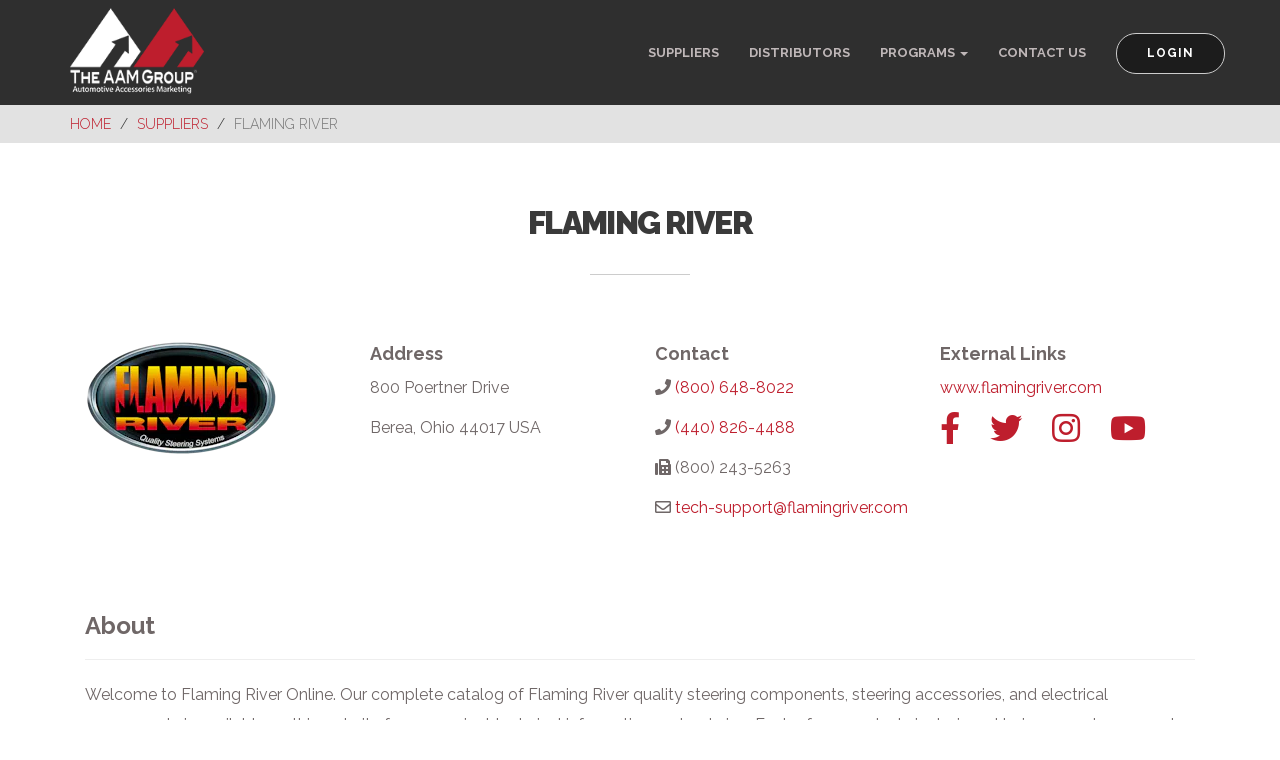

--- FILE ---
content_type: text/html; charset=UTF-8
request_url: https://theaamgroup.com/manufacturers/view/flaming-river
body_size: 4554
content:
<!DOCTYPE html>

<!--
______   __  __     ______        ______     ______     __    __        ______     ______     ______     __  __     ______
/\__  _\ /\ \_\ \   /\  ___\      /\  __ \   /\  __ \   /\ "-./  \      /\  ___\   /\  == \   /\  __ \   /\ \/\ \   /\  == \
\/_/\ \/ \ \  __ \  \ \  __\      \ \  __ \  \ \  __ \  \ \ \-./\ \     \ \ \__ \  \ \  __<   \ \ \/\ \  \ \ \_\ \  \ \  _-/
  \ \_\  \ \_\ \_\  \ \_____\     \ \_\ \_\  \ \_\ \_\  \ \_\ \ \_\     \ \_____\  \ \_\ \_\  \ \_____\  \ \_____\  \ \_\
   \/_/   \/_/\/_/   \/_____/      \/_/\/_/   \/_/\/_/   \/_/  \/_/      \/_____/   \/_/ /_/   \/_____/   \/_____/   \/_/
   Created by Jodi Nichols, Copyright 2017 AAM Group. All rights reserved.
-->

<html lang="en">

<head>
    <meta charset="utf-8">
    <meta http-equiv="X-UA-Compatible" content="IE=edge">
    <meta name="viewport" content="width=device-width, initial-scale=1">
    <meta name="facebook-domain-verification" content="h9dhn28z0523comsprb3yazudicmwz" />
    <title>Flaming River - The AAM Group</title>

        <meta name="description" content="The AAM Group is the largest marketing program for retailers in the specialty automotive equipment marketplace." />

    <!--Favicon -->
    <link rel="apple-touch-icon" sizes="57x57" href="https://theaamgroup.com/lib/img/icons/apple-touch-icon-57x57.png">
    <link rel="apple-touch-icon" sizes="60x60" href="https://theaamgroup.com/lib/img/icons/apple-touch-icon-60x60.png">
    <link rel="apple-touch-icon" sizes="72x72" href="https://theaamgroup.com/lib/img/icons/apple-touch-icon-72x72.png">
    <link rel="apple-touch-icon" sizes="76x76" href="https://theaamgroup.com/lib/img/icons/apple-touch-icon-76x76.png">
    <link rel="apple-touch-icon" sizes="114x114" href="https://theaamgroup.com/lib/img/icons/apple-touch-icon-114x114.png">
    <link rel="apple-touch-icon" sizes="120x120" href="https://theaamgroup.com/lib/img/icons/apple-touch-icon-120x120.png">
    <link rel="apple-touch-icon" sizes="144x144" href="https://theaamgroup.com/lib/img/icons/apple-touch-icon-144x144.png">
    <link rel="apple-touch-icon" sizes="152x152" href="https://theaamgroup.com/lib/img/icons/apple-touch-icon-152x152.png">
    <link rel="apple-touch-icon" sizes="180x180" href="https://theaamgroup.com/lib/img/icons/apple-touch-icon-180x180.png">
    <link rel="icon" type="image/png" href="https://theaamgroup.com/lib/img/icons/favicon-32x32.png" sizes="32x32">
    <link rel="icon" type="image/png" href="https://theaamgroup.com/lib/img/icons/android-chrome-192x192.png" sizes="192x192">
    <link rel="icon" type="image/png" href="https://theaamgroup.com/lib/img/icons/favicon-96x96.png" sizes="96x96">
    <link rel="icon" type="image/png" href="https://theaamgroup.com/lib/img/icons/favicon-16x16.png" sizes="16x16">
    <link rel="manifest" href="https://theaamgroup.com/lib/img/icons/manifest.json">
    <meta name="msapplication-TileColor" content="#ffffff">
    <meta name="msapplication-TileImage" content="https://theaamgroup.com/lib/img/icons/mstile-144x144.png">
    <meta name="theme-color" content="#ffffff">

    <link rel="stylesheet" href="https://maxcdn.bootstrapcdn.com/bootstrap/3.3.7/css/bootstrap.min.css" integrity="sha384-BVYiiSIFeK1dGmJRAkycuHAHRg32OmUcww7on3RYdg4Va+PmSTsz/K68vbdEjh4u" crossorigin="anonymous">
    <link rel="stylesheet" href="https://cdnjs.cloudflare.com/ajax/libs/sweetalert/1.1.0/sweetalert.min.css" type="text/css" media="none" onload="if(media!='all')media='all'">
    <script src="https://kit.fontawesome.com/15c6dc19c2.js" crossorigin="anonymous"></script>
    <link rel="stylesheet" href="https://theaamgroup.com/assets/css/main.min.css?v=1.0.30" media="all">
    <link rel="stylesheet" href="https://theaamgroup.com/assets/css/partials/product-landing.min.css?v=1.0.30" media="all">
    <script src="https://code.jquery.com/jquery-2.2.4.min.js" integrity="sha256-BbhdlvQf/xTY9gja0Dq3HiwQF8LaCRTXxZKRutelT44=" crossorigin="anonymous"></script>
    <script src='https://www.google.com/recaptcha/api.js' async></script>
            
    <!-- HTML5 shim and Respond.js for IE8 support of HTML5 elements and media queries -->
    <!-- WARNING: Respond.js doesn't work if you view the page via file:// -->
    <!--[if lt IE 9]>
      <script src="https://oss.maxcdn.com/html5shiv/3.7.2/html5shiv.min.js"></script>
      <script src="https://oss.maxcdn.com/respond/1.4.2/respond.min.js"></script>
    <![endif]-->

    <!-- Google tag (gtag.js) -->
    <script async src="https://www.googletagmanager.com/gtag/js?id=G-V9N229LFMC"></script>
    <script>
        window.dataLayer = window.dataLayer || [];

        function gtag() {
            dataLayer.push(arguments);
        }
        gtag('js', new Date());
        gtag('config', 'G-V9N229LFMC');
    </script>
</head>

<body>
    
            <nav class="navbar navbar-default navbar-fixed-top normal navbar-top-page">
            <div class="container">
                <div class="navbar-header" style="padding-bottom:15px;">
                    <button id="navToggle" onclick="addClass()" type="button" class="navbar-toggle collapsed lines-button x collapsed hidden" data-toggle="collapse" data-target="#navbar-collapse" aria-expanded="false">
                        <span class="sr-only">Toggle navigation</span>
                        <span id='lines' class="visible-xs-inline-block"></span>
                    </button>
                    <a class="navbar-brand" href="https://theaamgroup.com/">
                        <img alt="The AAM Group logo" src="//theaamgroup.com/lib/img/logos/the-aam-group-logo-white-header.png">
                    </a>
                </div>

                <div class="collapse navbar-collapse" id="navbar-collapse">
                    <ul class="nav navbar-nav navbar-right">
                        <li><a href="https://suppliers.theaamgroup.com/">Suppliers</a></li>
                        <li><a href="https://distributors.theaamgroup.com/">Distributors</a></li>
                        <li class="dropdown">
                            <a href="#" class="dropdown-toggle" data-toggle="dropdown" role="button" aria-haspopup="true" aria-expanded="false">Programs <span class="caret"></span></a>
                            <ul class="dropdown-menu">
                                <li><a href="//enginepro.com/" target="_blank">Engine Pro</a></li>
                                <li><a href="//dieselprofessional.com/" target="_blank">Diesel Pro Network</a></li>
                                <li><a href="//partspro.com/" target="_blank">Parts Pro</a></li>
                                <li><a href="//totaltruckcenters.com/" target="_blank">Total Truck Centers</a></li>
                            </ul>
                        </li>
                        <li><a href="https://theaamgroup.com/contact/">Contact Us</a></li>
                        <li><a href="https://accounts.theaamgroup.com/" class="btn btn-default" id="btn-login">Login</a></li>
                    </ul>
                </div>
            </div>
        </nav>
    
    <div id="wrap">
                    <div id="main" >
                                        <div class="breadcrumb-wrapper">
                    <div class="container">
                        <ol class="breadcrumb">
                                                                                                                            <li><a href="https://theaamgroup.com/">Home</a></li>
                                                                                                                                <li><a href="">Suppliers</a></li>
                                                                                                                                <li class="active">Flaming River</li>
                                                                                    </ol>
                    </div>
                </div>
            
            <section id="manufacturer" class="row block">
    <div class="container">
        <h2>Flaming River</h2>
        <div class="separator"><span></span></div>

        
            <section id="manufacturer-information" class="col-xs-12">
                <div class="row">
                    <div class="col-sm-6 col-md-3">
                        <img alt="Flaming River" class="img-responsive" src="https://aam5.imgix.net/3/logos/manufacturer/BJPZ.png?fit=max&w=192&auto=compress,format" />
                    </div>

                    <div class="col-sm-6 col-md-3">
                        <h4>Address</h4><p>800 Poertner Drive</p><p>Berea, Ohio 44017 USA</p>                    </div>

                    <div class="col-sm-6 col-md-3">
                        <h4>Contact</h4><p><i class="fa fa-phone"></i> <a href="tel:(800) 648-8022">(800) 648-8022</a></p><p><i class="fa fa-phone"></i> <a href="tel:(440) 826-4488">(440) 826-4488</a></p><p><i class="fa fa-fax"></i> (800) 243-5263</p><p><i class="fa fa-envelope-o"></i> <a href="mailto:tech-support@flamingriver.com">tech-support@flamingriver.com</a></p>                    </div>

                    <div class="col-sm-6 col-md-3">
                        <h4>External Links</h4><p><a href="http://www.flamingriver.com" target="_blank">www.flamingriver.com</a></p><p><a class="social-link" title="Facebook" href="https://www.facebook.com/FlamingRiver" target="_blank"><i class="fa fa-2x fa-facebook"></i><span class="sr-only">Facebook link</span></a><a class="social-link" title="Twitter" href="https://twitter.com/flamingriverUSA" target="_blank"><i class="fa fa-2x fa-twitter"></i><span class="sr-only">Twitter link</span></a><a class="social-link" title="Instagram" href="https://www.instagram.com/flamingriverusa/" target="_blank"><i class="fa fa-2x fa-instagram"></i><span class="sr-only">Instagram link</span></a><a class="social-link" title="YouTube" href="https://www.youtube.com/FlamingRiverAuto" target="_blank"><i class="fa fa-2x fa-youtube-play"></i><span class="sr-only">YouTube link</span></a></p>                    </div>
                </div>
            </section>

                            <section id="manufacturer-about" class="col-xs-12">
                    <h3>About</h3>
                    <hr />
                    <p>Welcome to Flaming River Online. Our complete catalog of Flaming River quality steering components, steering accessories, and electrical components is available on this website for convenient technical information and ordering. 
 Each of our products is designed to incorporate new parts... absolutely nothing is rebuilt. This ensures we can maintain stringent quality standards, improve the design and offer long range product availability. Over the past 20 years, we have designed many award winning products including the tilt steering column program and the Rack and Pinion Cradle Kits which have both won SEMA's Best New Product Awards.</p>
                </section>
            
                            <section id="manufacturer-warranty" class="col-xs-12">
                    <h3>Warranty Information</h3>
                    <hr />
                    <p>http://www.flamingriver.com/index.php/service/warranty</p>
                </section>
            
                            <section id="manufacturer-videos" class="col-xs-12">
                    <h3>Videos</h3>
                    <hr />
                    <div id="videos">
                                                                                <div class="row">
                                <div class="col-xs-12" style="margin-left:0px;">
                                    <a href="https://www.youtube.com/watch?v=29D5NHPiG84&feature=youtube_gdata_player" target="_blank">
                                        <img src="//theaamgroup.com/lib/img/socialmedia/youtube-play-button.png" width="210" height="157" border="0" style="background: URL('https://i.ytimg.com/vi/29D5NHPiG84/hqdefault.jpg') center center black; background-size: 100%; float:left; margin-bottom: 15px; margin-right: 20px;" alt="Flaming River Swipee Deluxe Tilt Steering Column" class="img-responsive" />
                                    </a>
                                    <h3>Flaming River Swipee Deluxe Tilt Steering Column</h3>
                                    <p></p>
                                </div>
                            </div>
                                                                                <div class="row">
                                <div class="col-xs-12" style="margin-left:0px;">
                                    <a href="https://www.youtube.com/watch?v=1CluAZul_T8&feature=youtube_gdata_player" target="_blank">
                                        <img src="//theaamgroup.com/lib/img/socialmedia/youtube-play-button.png" width="210" height="157" border="0" style="background: URL('https://i.ytimg.com/vi/1CluAZul_T8/hqdefault.jpg') center center black; background-size: 100%; float:left; margin-bottom: 15px; margin-right: 20px;" alt="Flaming River's VDOG: Variable Angle Gear" class="img-responsive" />
                                    </a>
                                    <h3>Flaming River's VDOG: Variable Angle Gear</h3>
                                    <p>The Ultimate Tight Firewall Clearance Solution!
Part Number: FR20303
Visit FlamingRiver.com for more Information</p>
                                </div>
                            </div>
                                                                                <div class="row">
                                <div class="col-xs-12" style="margin-left:0px;">
                                    <a href="https://www.youtube.com/watch?v=V69xs0ow0so&feature=youtube_gdata_player" target="_blank">
                                        <img src="//theaamgroup.com/lib/img/socialmedia/youtube-play-button.png" width="210" height="157" border="0" style="background: URL('https://i.ytimg.com/vi/V69xs0ow0so/hqdefault.jpg') center center black; background-size: 100%; float:left; margin-bottom: 15px; margin-right: 20px;" alt="Classic Mustang Microsteer Column & Manual Rack & Pinion Cradle Kit - SEMA 2024 New Product" class="img-responsive" />
                                    </a>
                                    <h3>Classic Mustang Microsteer Column & Manual Rack & Pinion Cradle Kit - SEMA 2024 New Product</h3>
                                    <p>This direct bolt-in manual rack and pinion cradle kit for the 1965-66 Mustang offers advanced features, including machined billet pillow block mounts for precise pinion shaft angle adjustment. The integrated Microsteer system within our custom steering column provides electric power assist to complement the manual rack and pinion. The cradle system, with power assist, enhances steering response and features 3 turns lock-to-lock with 6 inches of travel in the b <a href="https://www.youtube.com/watch?v=V69xs0ow0so&feature=youtube_gdata_player" target="_blank">[...]</a></p>
                                </div>
                            </div>
                                                                                <div class="row">
                                <div class="col-xs-12" style="margin-left:0px;">
                                    <a href="https://www.youtube.com/watch?v=gZJXY7sZLQw&feature=youtube_gdata_player" target="_blank">
                                        <img src="//theaamgroup.com/lib/img/socialmedia/youtube-play-button.png" width="210" height="157" border="0" style="background: URL('https://i.ytimg.com/vi/gZJXY7sZLQw/hqdefault.jpg') center center black; background-size: 100%; float:left; margin-bottom: 15px; margin-right: 20px;" alt="Flaming River Steering Columns & Cradle Kits Promo Video" class="img-responsive" />
                                    </a>
                                    <h3>Flaming River Steering Columns & Cradle Kits Promo Video</h3>
                                    <p></p>
                                </div>
                            </div>
                                                                                <div class="row">
                                <div class="col-xs-12" style="margin-left:0px;">
                                    <a href="https://www.youtube.com/watch?v=FBzuQsNbu3Y&feature=youtube_gdata_player" target="_blank">
                                        <img src="//theaamgroup.com/lib/img/socialmedia/youtube-play-button.png" width="210" height="157" border="0" style="background: URL('https://i.ytimg.com/vi/FBzuQsNbu3Y/hqdefault.jpg') center center black; background-size: 100%; float:left; margin-bottom: 15px; margin-right: 20px;" alt="Flaming River Direct Fit Steering Columns" class="img-responsive" />
                                    </a>
                                    <h3>Flaming River Direct Fit Steering Columns</h3>
                                    <p>This video features our very own Brett Domin talking about the FR30015BK 1970-81 Camaro Direct Fit Column. No welded on attachments or extra relays. We manufacture the column complete with a GM coded key assembly, wiring and ignition switch made from state-of-the-art, all new components. 

This video also includes the FR20118-5 Ignition Plug Wiring Harness, as well as the FR20101CA 1970-81 Camaro Swivel Floor Mount.

All featured products made in the USA!</p>
                                </div>
                            </div>
                                                <br />
                        <p class="text-center">
                            <a href="https://youtube.com/user/FlamingRiverAuto" class="btn btn-more" target="_blank">
                                <i class="fa fa-youtube-play"></i> View More Videos from Flaming River                            </a>
                        </p>
                    </div>
                </section>
            
                            <section id="manufacturer-blogs" class="col-xs-12">
                    <h3>Blog Articles</h3>
                    <hr />
                    <div class="row">
                                                                                    <div class="col-sm-4">
                                    <img src="//theaamgroup.com/lib/img/logos/parts-pro-logo.png" class="img-responsive center-block" alt="Parts Pro logo" />
                                    <a href="//partspro.com/blog/?s=flaming+river&submit=Search" class="btn btn-block" target="_blank">Show Blog Results <i class="fa fa-external-link"></i></a>
                                </div>
                                                                                                                                                                                </div>
                </section>
            
                        </div>
</section>
                        </div>
            </div>

            <a href="#" id="scrollToTop"><i class="fa fa-sort-asc"></i><span class="sr-only">Scroll to top</span></a>

        <div class="footer-wrapper">
            <div class="container">
                <img alt="The AAM Group logo" class="img-responsive center-block" src="//theaamgroup.com/lib/img/logos/the-aam-group-logo-white-header.png" />
                <p class="text-center">
                    <a href="https://facebook.com/theaamgroup" target="_blank"><i class="fa fa-2x fa-facebook-square"></i></a>
                    <a href="https://www.youtube.com/channel/UClLwTLvH-Rtw8u792ibxfUw" target="_blank"><i class="fa fa-2x fa-youtube-square"></i></a>
                    <a href="https://linkedin.com/company/the-aam-group" target="_blank"><i class="fa fa-2x fa-linkedin-square"></i></a>
                </p>
                <p class="copyright">
                    <a href="https://theaamgroup.com/contact/">Contact Us</a>&nbsp;|&nbsp;
                    <a href="https://theaamgroup.com/privacy/">Privacy Policy</a>&nbsp;|&nbsp;
                    <a href="https://theaamgroup.com/terms/">Terms of Service</a>&nbsp;|&nbsp;
                    <a href="https://theaamgroup.com/sitemap/">Site Map</a>&nbsp;|&nbsp;
                    Ask Your Program Sales Team: <a href="tel:8882514252">(888) 251-4252</a>
                    <br />
                    &copy; 2025 <span class="company">AAM USA, Inc.</span> All rights reserved.
                </p>
            </div>
        </div>
    
                <script src="https://maxcdn.bootstrapcdn.com/bootstrap/3.3.7/js/bootstrap.min.js" integrity="sha384-Tc5IQib027qvyjSMfHjOMaLkfuWVxZxUPnCJA7l2mCWNIpG9mGCD8wGNIcPD7Txa" crossorigin="anonymous"></script>
        <script src="https://cdnjs.cloudflare.com/ajax/libs/modernizr/2.8.3/modernizr.min.js" async></script>
        <script type="text/javascript" src="https://cdnjs.cloudflare.com/ajax/libs/sweetalert/1.1.0/sweetalert.min.js" async></script>
    <script src="https://theaamgroup.com/assets/js/main.min.js?v=1.0.30" async></script>
    <script src="https://theaamgroup.com/assets/js/partials/product-landing.min.js?v=1.0.30" async></script>

    </body>

</html>
<script>
    window.onload = function() {
        var nav = document.getElementById('navToggle');
        var navBar = document.getElementById('navbar');
        var lines = document.getElementById('lines');
        var w = window.innerWidth;
        if (w < 768) {
            lines.classList.add('lines');
            nav.classList.remove('hidden');
        }
    }

    function addClass() {
        var nav = document.getElementById('navToggle');
        if (nav.classList.contains('close')) {
            nav.classList.remove('close');
            nav.classList.remove('collapsed');
        } else {
            nav.classList.add('collapsed');
            nav.classList.add('close');
        }
    }
</script>


--- FILE ---
content_type: text/css
request_url: https://theaamgroup.com/assets/css/main.min.css?v=1.0.30
body_size: 4497
content:
@import url(https://fonts.googleapis.com/css?family=Raleway:400,100,300,900,700);@import url(https://fonts.googleapis.com/css?family=Open+Sans:400,300,600);@import url(https://fonts.googleapis.com/css2?family=Rajdhani:wght@300;400;500;600;700);body,html{height:100%}body{font-family:Raleway,sans-serif;font-size:18px;line-height:30px;color:#6f6767}div#wrap{min-height:100%}div#main{overflow:hidden;padding-bottom:300px;margin-top:105px}div#main.home{margin-top:0}#AAM{margin-top:24px;font-family:Rajdhani,sans-serif;font-size:36px;font-weight:500}#AAM-jumbo-header{font-weight:500;letter-spacing:3px;line-height:.01px}.shoe-discounts-content{background-color:#f4f4f4;border-radius:131px}.btn,a{-webkit-transition:all .2s ease-in-out;transition:all .2s ease-in-out}a{color:#be1e2d}a:active,a:focus,a:hover{color:#500d13}.vertical-center{position:relative}.vertical-center .container,.vertical-center .container-fluid{position:absolute;width:100%;top:50%;left:50%;-webkit-transform:translate(-50%,-50%);transform:translate(-50%,-50%)}.navbar-top-page{position:absolute;background-color:transparent}.navbar-scroll{position:fixed;background-color:rgba(20,20,20,.9)!important;-webkit-transition:all .3s ease;transition:all .3s ease}.navbar-default{border:0;font-size:13px;text-transform:uppercase;font-weight:600;background-color:transparent}.navbar-default.normal{position:fixed;background-color:#2f2f2f}.navbar-default.normal .dropdown-menu{background-color:rgba(62,62,62,.9)}.navbar-default .navbar-nav>li>a{color:#bfb7b8}.navbar-default .navbar-nav>li>a:active,.navbar-default .navbar-nav>li>a:focus,.navbar-default .navbar-nav>li>a:hover{color:#fff}.navbar-default .navbar-nav>.open>a,.navbar-default .navbar-nav>.open>a:focus,.navbar-default .navbar-nav>.open>a:hover{color:#fff;background-color:rgba(62,62,62,.9)}.navbar-default .dropdown-menu{background-color:rgba(62,62,62,.9);padding:0;border:0;border-radius:0}.navbar-default .dropdown-menu>li>a{color:#fff;padding:15px;font-size:13px;letter-spacing:.1em}.navbar-default .dropdown-menu>li>a:focus,.navbar-default .dropdown-menu>li>a:hover{color:#fff;background-color:#be1e2d}.navbar-nav>li>a{line-height:75px}.navbar-brand>img{margin-top:-22px;max-height:115px}.breadcrumb-wrapper{width:100%;z-index:2;position:fixed;background-color:#e2e2e2}.breadcrumb-wrapper .breadcrumb{border-radius:0;font-size:14px;background-color:#e2e2e2;padding:4px 0;margin:0;font-weight:300;text-transform:uppercase}.breadcrumb-wrapper .breadcrumb>li+li:before{color:#2f2f2f}#btn-login{background-color:rgba(0,0,0,.4);line-height:9px;color:#fff;border-radius:30px;font-size:12px;font-weight:700;letter-spacing:.08em;padding:15px 30px;margin:33px 0 0 15px}.social-nav{background-color:#be1e2d;border-radius:7px;bottom:25pt;display:inline;height:30pt;padding:0;position:fixed;right:80pt;top:auto;width:100pt;z-index:2147483646;text-align:center;letter-spacing:5px;line-height:40px}.social-nav a{color:#fff}.hero{position:relative;width:100%;height:100vh;background-image:url(https://theaamgroup.com/lib/img/hero.jpg);-khtml-background-size:cover;-ms-background-size:cover;background-size:cover;background-position:center center;color:#fff;margin-bottom:0;display:table}.hero h1{font-size:4.5em;font-weight:900;letter-spacing:.1em;text-transform:uppercase}.hero h1 .trade{font-weight:200;font-size:20px;vertical-align:super}.hero h3{font-size:2em;font-weight:100;margin-top:-28px;margin-left:-28px}.hero .container,.hero .container-fluid{padding:0 30px}.hero .logo-container{display:flex;justify-content:center;align-items:center}.logo-container img{max-width:100%;height:auto}.program-intro-video{margin:0;margin-bottom:-20px!important;font-family:"Open Sans",sans-serif}.program-intro-video a{color:#fff;font-weight:700;font-size:28px}.alert .close{opacity:1;font-size:28px;font-weight:300}.alert p{text-align:left!important}.alert-success{color:#fff!important;background-color:#69a77e!important;border-color:#69a77e!important}.alert-danger{color:#fff;background-color:#be1e2d;border-color:#be1e2d}.block,.block-1,.block-2{padding:100px 0;background-color:#fff}.block h2,.block-1 h2,.block-2 h2{margin:0;font-size:2em;font-weight:900;text-align:center;text-transform:uppercase;letter-spacing:-.05em;color:#3a3a3a}.block .col-sm-4,.block-1 .col-sm-4,.block-2 .col-sm-4{margin:30px 0}.block .block-grid,.block-1 .block-grid,.block-2 .block-grid{margin-top:25px;text-align:center}.block .block-grid .col-sm-4,.block-1 .block-grid .col-sm-4,.block-2 .block-grid .col-sm-4{height:200px}.block .block-grid h4,.block-1 .block-grid h4,.block-2 .block-grid h4{color:#2f2f2f;font-weight:600;font-size:20px}.block .block-grid p,.block-1 .block-grid p,.block-2 .block-grid p{font-size:14px;line-height:20px;font-weight:300;text-align:left}.block .block-grid i,.block-1 .block-grid i,.block-2 .block-grid i{color:#be1e2d}.block .btn,.block-1 .btn,.block-2 .btn{border-radius:3px;font-family:"Open Sans",sans-serif;text-transform:uppercase;letter-spacing:.15em;font-weight:600;font-size:13px;padding:15px;border:2px solid #2f2f2f;background:0 0;color:#2f2f2f}.block .btn:active,.block .btn:focus,.block .btn:hover,.block-1 .btn:active,.block-1 .btn:focus,.block-1 .btn:hover,.block-2 .btn:active,.block-2 .btn:focus,.block-2 .btn:hover{background:#2f2f2f;color:#fff;border:2px solid #2f2f2f}.block p,.block-1 p,.block-2 p{text-align:center}.block .section-description,.block-1 .section-description,.block-2 .section-description{padding:0 15px}.program-grid{display:-webkit-box;display:-ms-flexbox;display:flex;-ms-flex-wrap:wrap;flex-wrap:wrap}.program-grid>div{-webkit-box-flex:1 1 auto;-ms-flex:1 1 auto;flex:1 1 auto;width:calc(100% / 3);padding:15px}.block-1{background-color:#2f2f2f;color:#fff}.block-1 h2{color:#fff}.block-2{background-color:#e8e8e8;color:#2f2f2f}.block-2 h2{color:#2f2f2f}.separator{width:100%;margin:30px 0;height:4px;line-height:0;text-align:center}.separator span{width:100px;height:1px;background:#ccc;display:inline-block}.justify{text-align:justify}#about .block-grid .col-sm-4{height:auto}#grid p.text-center{text-align:center}#map{height:450px;margin:0 15px 100px 15px}#testimonials{background-image:url(https://theaamgroup.com/lib/img/bkg/traffic-car-vehicle-black.jpg)}#testimonials .carousel{background:0 0}#testimonials .carousel-control.left,#testimonials .carousel-control.right{background:0 0}#testimonials .quote-name{font-weight:300}#partners p{margin-bottom:25px}#partners .col-xs-4{margin:5px;background:#fff}#team{text-align:center}#team h4{font-size:20px;font-weight:600;margin-top:25px;text-transform:uppercase;color:#fff}#team.team-page h4{color:#2f2f2f}#team .col-sm-4 p{margin-top:-10px;font-size:16px;font-weight:300}#team .img-circle{width:150px}#team .btn{border-color:#fff;color:#fff}#team .btn:active,#team .btn:focus,#team .btn:hover{background:#fff!important;color:#2f2f2f!important}#teamView{display:-ms-grid;display:grid;-ms-grid-columns:(1fr)[3];grid-template-columns:repeat(3,1fr);justify-items:center}#teamView .col-sm-4{width:100%}#news h4{font-size:20px;font-weight:600;margin-top:25px;color:#2f2f2f}#news .news-date{text-align:left;font-size:14px;color:#a2a2a2;font-weight:300;margin-top:-10px}#news .news-description{font-size:14px;line-height:20px;font-weight:300;text-align:justify}#news .news-more{font-size:14px;font-weight:600;text-transform:uppercase;letter-spacing:.1em;border-bottom:2px solid #2f2f2f;padding-bottom:5px;color:#2f2f2f}#news .news-more:active,#news .news-more:focus,#news .news-more:hover{color:#be1e2d;text-decoration:none;border-bottom:2px solid #be1e2d;padding-bottom:8px}#news .col-sm-4{margin-top:30px}#contact{padding-top:0}#contact input[name=emailAddress]{position:absolute;left:-2000px}#contact .btn{font-family:"Open Sans",sans-serif;background:#2f2f2f;color:#fff;border:0;font-weight:600;font-size:13px;letter-spacing:.15em;padding:15px 40px;margin-top:10px}#contact .btn:active,#contact .btn:focus,#contact .btn:hover{background:#be1e2d}#contact h3{font-weight:600;font-size:18px;text-transform:uppercase;letter-spacing:-.05em}#contact textarea{max-width:100%!important;-webkit-box-sizing:border-box;box-sizing:border-box;font-size:18px}#contact-page #contact{margin-top:100px}#manufacturers .block-grid div{margin:20px 0}#manufacturers .section-description{margin-bottom:30px}#manufacturers #view-all{margin-top:30px}#distributor,#manufacturer{font-size:16px}#distributor p,#manufacturer p{text-align:left!important}#distributor .text-center,#manufacturer .text-center{text-align:center!important}#distributor h3,#distributor h4,#manufacturer h3,#manufacturer h4{font-weight:600}#distributor .social-link,#manufacturer .social-link{margin-right:30px}#distributor .social-link:last-of-type,#manufacturer .social-link:last-of-type{margin-right:0}#distributor .thumbnail h3,#manufacturer .thumbnail h3{font-family:"Open Sans",sans-serif;font-size:18px;margin-top:0}#distributor .thumbnail .btn,#manufacturer .thumbnail .btn{padding:8px;font-size:12px;letter-spacing:0}#distributor section,#manufacturer section{margin:30px 0}#distributor #videos .col-xs-12,#manufacturer #videos .col-xs-12{margin-top:30px}#distributor #videos .col-xs-12 h3,#manufacturer #videos .col-xs-12 h3{margin-top:0}#distributor #locations p,#manufacturer #locations p{font-size:13px;margin:0}.location-image{margin:auto;width:60%}#privacy p,#terms p{text-align:left}#video{background-color:transparent;color:#fff}#video h2{color:#fff}#video .play-btn i{border-radius:50%;margin-top:15px;font-size:2em;color:#fff;border:1px solid #fff;width:75px;height:75px;line-height:75px;padding-left:5px}.parallax-video{height:395px;padding-bottom:50px;padding-top:50px;background:rgba(21,21,21,.6)}.parallax-video video{min-width:100%;position:fixed;top:0;z-index:-100}.parallax-video h1{color:#053f80;font-size:76px;font-weight:700;text-align:center;text-transform:uppercase}.parallax-image{background-attachment:fixed;background-position:50% 50%;background-repeat:no-repeat;background-size:cover;color:#fff;padding:150px 0}.parallax-image h2{color:#fff}.team-members{display:-webkit-box;display:-ms-flexbox;display:flex;-ms-flex-wrap:wrap;flex-wrap:wrap}#scrollToTop{position:fixed;bottom:25px;left:24px;width:50px;height:50px;line-height:50px;text-align:center;font-size:28px;background-color:rgba(25,25,28,.35);color:#fff;z-index:1;border-radius:50%;-webkit-opacity:.75;-khtml-opacity:.75;-moz-opacity:.75;-ms-opacity:.75;-o-opacity:.75;opacity:.75}#scrollToTop i{position:absolute;top:17px;left:17px}#scrollToTop:hover{-webkit-opacity:1;-khtml-opacity:1;-moz-opacity:1;-ms-opacity:1;-o-opacity:1;opacity:1}#scrollToTop:active,#scrollToTop:focus,#scrollToTop:hover,#scrollToTop:visited{color:#fff}.footer-wrapper{position:relative;margin-top:-300px;min-height:350px;padding:87.5px 0;clear:both;font-size:16px;letter-spacing:.1em;background-color:#2f2f2f;color:#fff}.footer-wrapper a{color:#7d7d7d}.footer-wrapper a:active,.footer-wrapper a:focus,.footer-wrapper a:hover{color:#be1e2d}.footer-wrapper .copyright{font-family:"Open Sans",sans-serif;text-align:center;font-size:13px;letter-spacing:0;color:#7d7d7d}.footer-wrapper .copyright a{color:#7d7d7d}.footer-wrapper .copyright a:active,.footer-wrapper .copyright a:focus,.footer-wrapper .copyright a:hover{color:#be1e2d}.footer-wrapper .copyright .company{color:#be1e2d}#shoe-discounts .super-heavy{color:#444;font-weight:900;font-size:xxx-large}#shoe-discounts *{text-align:center}#shoe-discounts .actions a,#shoe-discounts .heavy{font-weight:900;font-size:x-large}#shoe-discounts .heavy{color:#000}#shoe-discounts .actions *{font-family:sans-serif}#shoe-discounts .actions a,.blue{color:#20429e}#shoe-discounts .actions p{font-weight:600}#price-manager{font-family:"Open Sans"}#price-manager .form-control{font-size:18px;height:40px}#price-manager #part_results h4{padding:0;margin:0}#price-manager #searchbox{margin:10px 0}#price-manager #pagination_left{float:left;font-size:16px}#price-manager #pagination_page{font-size:16px;text-align:center;display:block;margin:0 auto}#price-manager #pagination_right{float:right;font-size:16px}#price-manager .link-click{cursor:pointer}#price-manager .link-part{font-size:20px;padding-bottom:8px}#price-manager .pricebox{text-align:center;height:40px}#price-manager .pricebtn{height:40px;width:100%}#price-manager .arrow-fix{display:block;margin:6px 0 0 -3px}#price-manager .low-price{color:#bd1e2c;font-weight:700}#price-manager .panel{margin-bottom:20px;border:0;-webkit-box-shadow:0 3px 10px #e8e8e8;box-shadow:0 3px 10px #e8e8e8}#price-manager .panel-heading{background-color:#fff;border:1px solid #aaa;border-bottom:4px solid #bd1e2c}#price-manager .panel-body{padding:25px 0;border:1px solid #aaa;border-bottom-left-radius:4px;border-bottom-right-radius:4px}#price-manager .btn{background:#bd1e2c;border-color:#bd1e2c}#price-manager .panel-body h4{float:left;font-size:20px}#price-manager .panel-heading h3{margin:0}#price-manager .panel-heading h3 a{color:#333}#price-manager #parts-list dt{padding:3px 0}#price-manager .price-manager-embed{width:auto;padding:0}#price-manager .copyright{font-size:14px;text-align:center}#photo-contest #rule-box{font-family:"Open Sans",sans-serif;height:886px;overflow-y:auto;border:1px solid #ccc;border-radius:10px 0 0 10px;font-size:15px;line-height:22px;padding:30px;margin-top:20px}#photo-contest #rule-box .separator{margin:15px 0}#photo-contest #rule-box h3{margin-top:15px}#photo-contest #rule-box h4{font-size:16px;margin:15px 0}#photo-contest #rule-box p{text-align:left}#photo-contest #photo-contest-form{background-color:#fcfcfc;font-family:"Open Sans",sans-serif;border:1px solid #ccc;border-left:0;border-top-right-radius:10px;border-bottom-right-radius:10px;padding:30px;margin-top:20px}#photo-contest #photo-contest-form [type=submit]{background-color:#be1e2d;background-image:-webkit-gradient(linear,left top,left bottom,from(#ef3547),color-stop(#be1e2d),to(#999));background-image:linear-gradient(#ef3547,#be1e2d,#999);color:#fff;border:0;border-radius:30px;padding:12px 30px;-webkit-box-shadow:0 2px 5px rgba(97,97,97,.58);-ms-box-shadow:0 2px 5px rgba(97,97,97,.58);-o-box-shadow:0 2px 5px rgba(97,97,97,.58);box-shadow:0 2px 5px rgba(97,97,97,.58)}#photo-contest #photo-contest-form [type=submit]:active,#photo-contest #photo-contest-form [type=submit]:focus,#photo-contest #photo-contest-form [type=submit]:hover{outline:0;background-color:#be1e2d;background-image:-webkit-gradient(linear,left top,left bottom,from(#fb4557),color-stop(#be1e2d),to(#999));background-image:linear-gradient(#fb4557,#be1e2d,#999);-webkit-box-shadow:0 3px 8px rgba(73,73,73,.69);-ms-box-shadow:0 3px 8px rgba(73,73,73,.69);-o-box-shadow:0 3px 8px rgba(73,73,73,.69);box-shadow:0 3px 8px rgba(73,73,73,.69)}#photo-contest #photo-contest-form label{font-size:11px;text-transform:uppercase;margin-bottom:-3px;color:#000}#photo-contest #photo-contest-form .required label:after{content:' *';color:#be1e2d}#photo-contest #photo-contest-form .form-control{height:45px;border-radius:0 4px 4px 0;font-size:14px;-webkit-box-shadow:none;box-shadow:none;padding:10px;border:1px solid #ccc;border-left:3px solid #dbdce8}#photo-contest #photo-contest-form .upload-wrapper{background-color:#fff;padding:15px;padding-top:5px;border:1px solid #ccc;border-radius:0 4px 4px 0;border-left:3px solid #dbdce8}#photo-contest #photo-contest-form .help-block{font-size:13px;text-align:left;margin-top:0;font-style:italic;color:#000}#photo-contest #photo-contest-form input[type=file]{font-size:14px;line-height:14px}@media (min-width:1200px){#manufacturer .thumbnail h3.xs-heading{margin-top:35px}}@media (min-width:992px){#locations .col-md-3{height:320px}}@media (min-width:768px) and (max-width:1199px){#team .col-sm-4{min-height:240px}.block .block-grid .col-sm-4,.block-1 .block-grid .col-sm-4,.block-2 .block-grid .col-sm-4{height:275px}}@media (min-width:768px){#partners .col-xs-4{width:24%}#partners .col-sm-3{width:32%}#testimonials .carousel-indicators{bottom:-85px}}@media (max-width:991px){.social-nav{display:none}.navbar>li>a{font-size:12px!important}.navbar .container{width:100%}#partners .col-sm-3{width:31%}#manufacturer .thumbnail h3.xs-heading{margin-top:85px}#locations .col-sm-6{height:320px}.parallax-video{height:450px}#photo-contest #rule-box{height:auto;overflow-y:visible;border:0;padding:0;border-radius:0}#photo-contest #photo-contest-form{border-left:1px solid #ccc;border-top-left-radius:10px;border-bottom-left-radius:10px}.team-member{width:50%}}@media (max-width:767px){#partners .col-sm-3{width:30%}div#main{margin-top:63px}.hero h1{font-size:3.5em}.hero h3{font-size:1.5em;margin-top:-22px}.navbar-toggle{padding:20px;background-color:transparent!important;border:0;margin:0;border-radius:0}.navbar-toggle .icon-bar{background-color:#fff!important;width:34px;height:1px;margin-bottom:10px;border-radius:0}.navbar-toggle .icon-bar:last-of-type{margin-bottom:0}.navbar-brand>img{max-height:80px}.navbar-collapse{padding:0;max-height:100%!important;background:rgba(25,25,25,.9);border-color:#383838!important}.navbar-nav{margin:0}.navbar-nav>li>a{line-height:40px;padding:10px 30px}.navbar-nav .open .dropdown-menu>li>a{line-height:40px;padding:10px 45px;color:#ccc!important}.navbar-nav .dropdown-menu{background-color:rgba(41,41,41,.9)!important}#manufacturer .thumbnail h3.xs-heading{margin-top:0}.parallax-video{height:600px}#locations .col-sm-6{height:auto}#btn-login{display:block;margin:15px 30px 30px 30px}.program-intro-video{margin-bottom:0!important}.program-intro-video a{font-size:22px}#photo-contest #photo-contest-form,#photo-contest #rule-box{margin-left:30px;margin-right:30px}.lines-button{display:inline-block;padding:1.75rem .875rem;-webkit-transition:.3s;transition:.3s;cursor:pointer;-webkit-user-select:none;-moz-user-select:none;-ms-user-select:none;user-select:none;border-radius:.5rem}.lines-button:hover{opacity:1}.lines-button:active{-webkit-transition:0;transition:0;background:rgba(0,0,0,.1)}.lines{display:inline-block;width:3.5rem;height:.5rem;background:#fff;border-radius:.25rem;-webkit-transition:.3s;transition:.3s;position:relative}.lines:after,.lines:before{display:inline-block;width:3.5rem;height:.5rem;background:#fff;border-radius:.25rem;-webkit-transition:.3s;transition:.3s;position:absolute;left:0;content:'';-webkit-transform-origin:.25rem center;transform-origin:.25rem center}.lines:before{top:.875rem}.lines:after{top:-.875rem}.lines-button.x.close .lines{background:0 0}.lines-button.x.close .lines:after,.lines-button.x.close .lines:before{-webkit-transform-origin:50% 50%;transform-origin:50% 50%;top:20px;left:-10px;width:3.5rem}.lines-button.x.close .lines:before{-webkit-transform:rotate3d(0,0,1,45deg);transform:rotate3d(0,0,1,45deg)}.lines-button.x.close .lines:after{-webkit-transform:rotate3d(0,0,1,-45deg);transform:rotate3d(0,0,1,-45deg)}}.flex-container{display:-webkit-box;display:-ms-flexbox;display:flex}.flex-column{-webkit-box-orient:vertical;-webkit-box-direction:normal;-ms-flex-direction:column;flex-direction:column}.justify-center{justify-content:center}.align-center{align-items:center}.mt-0{margin-top:0}.mt-1{margin-top:1rem}.mt-2{margin-top:1.5rem}.mt-3{margin-top:3rem}.mb-0{margin-bottom:0}.mb-1{margin-bottom:1rem}.mb-2{margin-bottom:1.5rem}.mb-3{margin-bottom:3rem}.ml-0{margin-left:0}.ml-1{margin-left:1rem}.ml-2{margin-left:1.5rem}.ml-3{margin-left:3rem}.mr-0{margin-right:0}.mr-1{margin-right:1rem}.mr-2{margin-right:1.5rem}.mr-3{margin-right:3rem}.my-0{margin-top:0;margin-bottom:0}.my-1{margin-top:1rem;margin-bottom:1rem}.my-2{margin-top:1.5rem;margin-bottom:1.5rem}.my-3{margin-top:3rem;margin-bottom:3rem}.mx-0{margin-left:0;margin-right:0}.mx-1{margin-left:1rem;margin-right:1rem}.mx-2{margin-left:1.5rem;margin-right:1.5rem}.mx-3{margin-left:3rem;margin-right:3rem}.pt-0{padding-top:0}.pt-1{padding-top:1rem}.pt-2{padding-top:1.5rem}.pt-3{padding-top:3rem}.pb-0{padding-bottom:0}.pb-1{padding-bottom:1rem}.pb-2{padding-bottom:1.5rem}.pb-3{padding-bottom:3rem}.pl-0{padding-left:0}.pl-1{padding-left:1rem}.pl-2{padding-left:1.5rem}.pl-3{padding-left:3rem}.pr-0{padding-right:0}.pr-1{padding-right:1rem}.pr-2{padding-right:1.5rem}.pr-3{padding-right:3rem}.py-0{padding-top:0;padding-bottom:0}.py-1{padding-top:1rem;padding-bottom:1rem}.py-2{padding-top:1.5rem;padding-bottom:1.5rem}.py-3{padding-top:3rem;padding-bottom:3rem}.px-0{padding-left:0;padding-right:0}.px-1{padding-left:1rem;padding-right:1rem}.px-2{padding-left:1.5rem;padding-right:1.5rem}.px-3{padding-left:3rem;padding-right:3rem}@media (max-width:480px){.team-member{width:100%}}.sweet-alert img{max-width:130px}

--- FILE ---
content_type: text/css
request_url: https://theaamgroup.com/assets/css/partials/product-landing.min.css?v=1.0.30
body_size: 1016
content:
#product-landing .link-generate p{font-weight:700;margin-bottom:0}#product-landing .link-generate button{padding:9px 14px;text-transform:uppercase}#product-landing .primary-image{flex:1 0 calc(100% - 10px);width:calc(100% - 10px);margin:0 5px;border:1px solid #ddd;margin-bottom:15px;margin-left:0}#product-landing .thumbnail{width:100%;border:1px solid #ddd;margin-bottom:10px}#product-landing .thumbnails{display:flex;flex-wrap:nowrap;overflow-x:auto;margin-top:20px;margin-bottom:10px}#product-landing .thumbnails .image-additional{flex:0 0 auto;margin-right:10px;width:calc((100% / 6) - 10px)}#product-landing .thumbnails .image-additional .youtube-vid{margin-top:-35px}#product-landing .thumbnails .image-additional img{height:50px;margin-right:auto;margin-left:auto}#product-landing .resources li{margin:10px 0}#product-landing .tab-pane{margin:10px 0}#product-landing #ymmYear{max-height:250px;overflow:auto}#product-landing .panel{border:1px solid #ddd!important}#product-landing .panel .panel-heading{color:#333;background-color:#f5f5f5!important;border-color:#ddd!important;font-weight:700;padding:10px 15px;border-bottom:1px solid transparent;border-top-left-radius:3px;border-top-right-radius:3px}#product-landing .price{font-weight:700;color:#d51900}#product-landing .locator-btn{width:100%}#product-landing .clip-wrapper{display:inline-block;border:1px solid #9c4949;padding:5px 7px 10px 7px;width:100%;margin-bottom:10px}#product-landing .clip-wrapper legend{font-size:14px;text-align:center;margin-bottom:0;border-bottom:0}#product-landing .clip-wrapper legend a{color:#9c4949}#product-landing .clip-wrapper a{cursor:pointer}#product-landing .view-html{margin-right:15px}#product-landing .custom-check{margin-top:25px}#product-landing body.custom-background{background-image:url(https://www.totaltruckcenters.com/blog/wp-content/uploads/2015/05/cream_pixels.png);background-position:left top;background-size:auto;background-repeat:repeat;background-attachment:scroll}#product-landing .small-text{color:#8d8d8d;font-size:12px;font-weight:400}#product-landing .rebate-img{width:100%;margin-bottom:20px}#product-landing #ymmReset{font-size:18px}#product-landing .html-code{max-height:300px}#product-landing .video-panel{width:100%;height:50px}#product-landing .lightbox-trigger{cursor:pointer}#product-landing .youtube-span{display:inline;position:relative;right:-40px;color:red;font-size:24px;top:5px}#product-landing .mobile-logo{display:none}#product-landing .desktop-logo{display:block}#product-landing .mobile-panel-block{display:none}#product-landing .desktop-panel-block{display:block}#product-landing .mobile-use-post{display:none}#product-landing .desktop-use-post{display:block}@media (max-width:1194px){#product-landing .youtube-span{display:inline;position:relative;right:-30px;color:red;font-size:24px;top:5px}}@media (max-width:991px){#product-landing .youtube-span{display:inline;position:relative;right:-17px;color:red;font-size:24px;top:5px}}@media (max-width:767px){#product-landing .youtube-span{display:inline;position:relative;right:-35%;color:red;font-size:24px;top:5px}#product-landing .mobile-logo{display:block;width:100%;margin:auto;text-align:center}#product-landing .desktop-logo{display:none}#product-landing .mobile-panel-block{display:block}#product-landing .desktop-panel-block{display:none}#product-landing .mobile-use-post{display:block}#product-landing .desktop-use-post{display:none}}#watermark{position:fixed;top:75%;left:50%;transform:translate(20%,-20%);width:500px}#lightbox{position:fixed;top:0;left:0;width:100%;height:100%;background:rgba(0,0,0,.7);text-align:center}#lightbox p{text-align:right;color:#fff;margin-right:20px;font-size:12px}#content{height:100%;width:100%;margin:0;padding:0;border:0}#content td{vertical-align:middle;text-align:center}#content td img{max-width:940px;max-height:500px}#content td .close-lightbox{text-align:center;margin:0 auto;font-size:32px;color:#fff;position:relative;float:none;opacity:.7}#content td .close-lightbox:hover{opacity:1}#button-text,#email-button-text,#email-price-text,#price-text{width:100%!important}.custom-check{margin-top:30px}#table-image{max-width:100%}#table-image iframe{max-width:100%}#post-html-label{margin-top:0}.print-left-post-html tbody tr td{padding:10px;white-space:normal}

--- FILE ---
content_type: application/javascript
request_url: https://theaamgroup.com/assets/js/main.min.js?v=1.0.30
body_size: 593
content:
$(document).ready(function(){scrollEvents()});function scrollEvents(){if($(".hero").length){$(document).scroll(function(){if($(this).scrollTop()>=$(window).height()){$(".navbar").removeClass("navbar-top-page").addClass("navbar-scroll")}else{$(".navbar").removeClass("navbar-scroll").addClass("navbar-top-page")}})}if($(window).scrollTop()>$(window).height()){$(".navbar").removeClass("navbar-top-page").addClass("navbar-scroll")}var a=$("#scrollToTop");if($(window).scrollTop()>100){a.show()}else{a.hide()}$(window).scroll(function(){if($(this).scrollTop()>100){a.fadeIn()}else{a.fadeOut()}});a.click(function(b){b.preventDefault();$("html, body").animate({scrollTop:0},1000)});$(".animated").each(function(){if($(window).scrollTop()+$(window).height()>=$(this).offset().top){$(this).animate({opacity:"1"},$(this).attr("data-delay")).addClass($(this).attr("data-animation"))}});$("body").on("click","#view-blogs, #view-emails, #view-videos",function(c){c.preventDefault();var b="";if(c.target.id=="view-blogs"){b+='<a href="http://partspro.com/blog/" target="_blank"><img src="http://theaamgroup.com/lib/img/logos/parts-pro-logo.png" alt="Parts Pro logo"/></a>&nbsp;&nbsp;<a href="http://totaltruckcenters.com/blog/" target="_blank"><img src="http://theaamgroup.com/lib/img/logos/total-truck-logo-slideshow.png" alt="Total Truck Centers logo"/></a>&nbsp;&nbsp;<a href="http://performancecorner.com/blog/" target="_blank"><img src="http://theaamgroup.com/lib/img/logos/performance-corner-logo.png" alt="Performance Corner&reg; logo"/></a>'}else{if(c.target.id=="view-emails"){b+='<a href="http://partspro.com/sign-up-for-newswire" target="_blank"><img src="http://theaamgroup.com/lib/img/logos/parts-pro-logo.png" alt="Parts Pro logo"/></a>&nbsp;&nbsp;<a href="http://totaltruckcenters.com/sign-up-for-driveline" target="_blank"><img src="http://theaamgroup.com/lib/img/logos/total-truck-logo-slideshow.png" alt="Total Truck Centers logo"/></a>&nbsp;&nbsp;<a href="http://performancecorner.com/sign-up-for-redline" target="_blank"><img src="http://theaamgroup.com/lib/img/logos/performance-corner-logo.png" alt="Performance Corner&reg; logo"/></a>'}else{b+='<a href="https://www.youtube.com/user/PartsProCenters" target="_blank"><img src="http://theaamgroup.com/lib/img/logos/parts-pro-logo.png" alt="Parts Pro logo"/></a>&nbsp;&nbsp;<a href="https://www.youtube.com/user/TotalTruckCenters" target="_blank"><img src="http://theaamgroup.com/lib/img/logos/total-truck-logo-slideshow.png" alt="Total Truck Centers logo"/></a>&nbsp;&nbsp;<a href="https://www.youtube.com/user/perfcorner" target="_blank"><img src="http://theaamgroup.com/lib/img/logos/performance-corner-logo.png" alt="Performance Corner&reg; logo"/></a>'}}swal({title:b,allowEscapeKey:true,allowOutsideClick:true,showCancelButton:false,showConfirmButton:true,confirmButtonText:"Close",confirmButtonColor:"#bfbfbf",closeOnConfirm:true,html:true});c.stopPropagation()})};

--- FILE ---
content_type: application/javascript
request_url: https://theaamgroup.com/assets/js/partials/product-landing.min.js?v=1.0.30
body_size: 1408
content:
$(document).on("change","#ymmFacet",(function(){$.ajax({type:"post",url:"/manufacturers/validateYmmFacet",data:{year:$("#ymmYear").val(),make:$("#ymmMake").val(),model:$("#ymmModel").val(),part:$("#partId").val(),brand:$("#aaia").val(),facet:$(this).attr("data-facet"),facet_value:$(this).val()},success:function(response){let data=JSON.parse(response),color="alert-";"no"==data.result.result?color+="danger":"maybe"==data.result.result?color+="warning":color+="success",$(".fitmentColor").addClass(color),$(".fitmentText").text(data.result.result.toUpperCase()),$("#ymmFitment").removeClass("hidden")}})})),$(document).on("click",".close-lightbox, #table-image",(function(){$("#table-image").html(""),$("#lightbox").addClass("hidden")})),$(document).ready((function(){$("#ymmYear").on("change",(function(){$.ajax({type:"post",url:"/manufacturers/getMakes",data:{year:$(this).val()},success:function(response){let data,results=JSON.parse(response).result,html="";html+="<option value='0'> -- Select Make -- </option>";for(let i=0;i<results.length;i++)html+="<option value='"+results[i].MakeID+"'>"+results[i].MakeName+"</option>";$("#ymmMake").html(html),$("#ymmMake").prop("disabled",!1)}})})),$("#ymmMake").on("change",(function(){$.ajax({type:"post",url:"/manufacturers/getModels",data:{year:$("#ymmYear").val(),make:$(this).val()},success:function(response){let data,results=JSON.parse(response).result,html="";html+="<option value='0'> -- Select Model -- </option>";for(let i=0;i<results.length;i++)html+="<option value='"+results[i].ModelID+"'>"+results[i].ModelName+"</option>";$("#ymmModel").html(html),$("#ymmModel").prop("disabled",!1)}})})),$("#ymmModel").on("change",(function(){$.ajax({type:"post",url:"/manufacturers/validateYmm",data:{year:$("#ymmYear").val(),make:$("#ymmMake").val(),model:$(this).val(),part:$("#partId").val(),brand:$("#aaia").val()},success:function(response){let data=JSON.parse(response);if("maybe"==data.result.result&&null!=typeof data.result.label){let html='<div class="form-group"><label class="control-label">'+data.result.label+'</label><select id="ymmFacet" data-facet="'+data.result.name+'"  class="form-control" data-ymm-make="">';return html+="<option value='0'> -- Select "+data.result.name+" -- </option>",$.each(data.result.choices,(function(index,value){html+="<option value='"+index+"'>"+value+"</option>"})),html+="</select></div>",void $("#ymmModel").parent().after(html)}let color="alert-";"no"==data.result.result?color+="danger":"maybe"==data.result.result?color+="warning":color+="success",$(".fitmentColor").addClass(color),$(".fitmentText").text(data.result.result.toUpperCase()),$("#ymmFitment").removeClass("hidden")}})})),$("#ymmReset").on("click",(function(){$("#ymmYear").val("0"),$("#ymmMake").val("0").prop("disabled",!0),$("#ymmModel").val("0").prop("disabled",!0),$("#ymmFacet").parent().remove(),$("#ymmFitment").removeClass("alert-success"),$("#ymmFitment").removeClass("alert-warning"),$("#ymmFitment").removeClass("alert-danger"),$("#ymmFitment").addClass("hidden")})),$("#generate-link").on("click",(function(){let queryVariables=["clip=1"];0==$("#show-price").prop("checked")&&queryVariables.push("sp=1");let priceText=$("#price-text").val(),minPrice;if(""!=$("#price-text").prop("min")&&""!=priceText.trim()&&priceText<$("#email-price-text").prop("min"))return $("#price-text").css({"background-color":"#ffbbbb"}),void swal({type:"error",title:"This product has MAP pricing, you cannot set the custom price to be lower than MAP."});""!=priceText.trim()&&queryVariables.push("pt="+encodeURI(priceText)),0==$("#show-button").prop("checked")&&queryVariables.push("lb=1");let buttonText=$("#button-text").val();""!=buttonText.trim()&&queryVariables.push("lbt="+encodeURI(buttonText));let url="https://totaltruckcenters.com"+window.location.pathname+"?"+queryVariables.join("&");$.ajax({url:"https://theaamgroup.com/qr/short?link=1&url="+encodeURIComponent(url),type:"get",success:function(data){$(".options-form").addClass("hidden"),$("#product-copy-link").text(data),$(".link-generated").removeClass("hidden")}})})),$("#generate-email-link").on("click",(function(){let queryVariables=["clip=1"];0==$("#email-show-price").attr("checked")&&queryVariables.push("sp=1");let priceText=$("#email-price-text").val(),minPrice;if(""!=$("#email-price-text").prop("min")&&""!=priceText.trim()&&priceText<$("#email-price-text").prop("min"))return $("#email-price-text").css({"background-color":"#ffbbbb"}),void swal({type:"error",title:"This product has MAP pricing, you cannot set the custom price to be lower than MAP."});""!=priceText.trim()&&queryVariables.push("pt="+encodeURI(priceText)),0==$("#email-show-button").attr("checked")&&queryVariables.push("lb=1");let buttonText=$("#email-button-text").val();""!=buttonText.trim()&&queryVariables.push("lbt="+encodeURI(buttonText));let url="https://totaltruckcenters.com"+window.location.pathname+"?"+queryVariables.join("&"),htmlUrl='&lt;a href="https://totaltruckcenters.com/'+window.location.pathname+"?"+queryVariables.join("&")+'"&gt',preUrl='&lt;a href="https://totaltruckcenters.com/'+window.location.pathname+"?"+queryVariables.join("&")+'" target="_blank"&gt;Read More &amp;raquo;&lt;/a&gt';$(".email-options-form").addClass("hidden"),$(".email-part-info").removeClass("hidden"),$("#email-html-link").after(htmlUrl),$("#email-pre-link").after(preUrl),$("#email-link").prop("href",url),$("#email-html-link").remove(),$("#email-pre-link").remove()})),$(".thumbnail").on("click",(function(e){let element=$(this).find("img");element.hasClass("youtube-vid")?($("#table-image").html('<iframe width="640" height="390" src="https://www.youtube.com/embed/'+element.attr("data-vid")+'" frameborder="0" allow="accelerometer; autoplay; clipboard-write; encrypted-media; gyroscope; picture-in-picture" allowfullscreen></iframe><div class="close close-lightbox">Close</div>'),$("#lightbox").removeClass("hidden")):($("#table-image").html('<img class="lightbox-image" src="'+element.attr("src").split("?")[0]+'" /><div class="close close-lightbox">Close</div>'),$("#lightbox").removeClass("hidden"))})),$(".video-panel").on("click",(function(e){e.preventDefault()}))}));